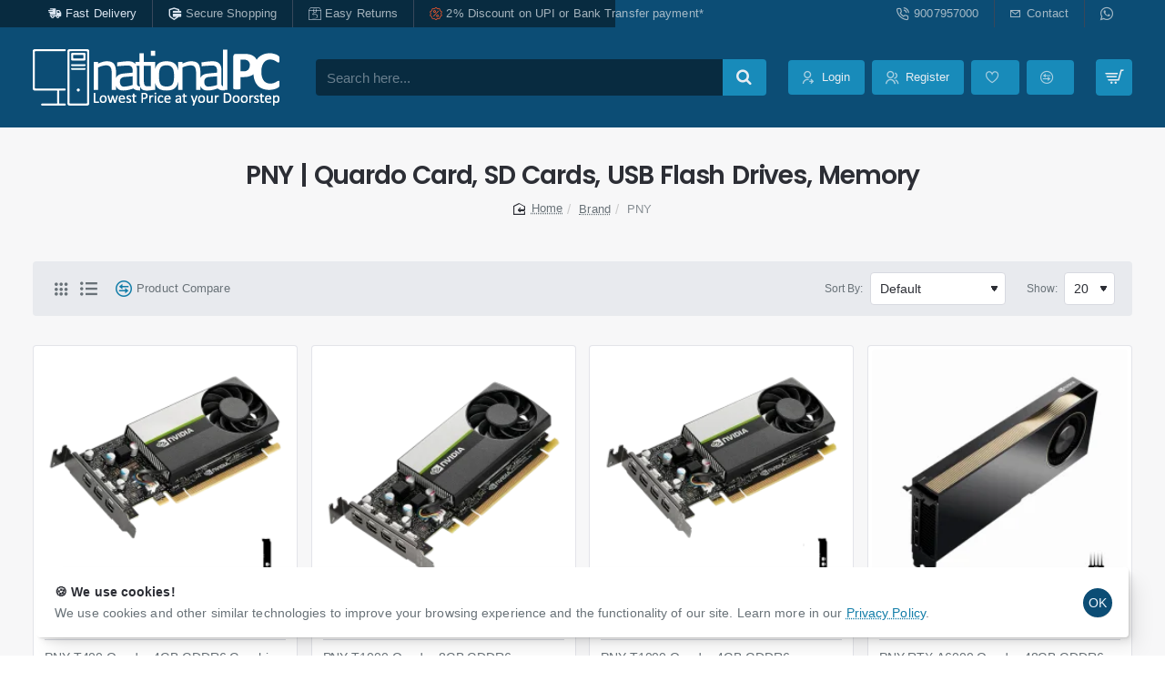

--- FILE ---
content_type: application/javascript
request_url: https://nationalpc.in/catalog/view/javascript/devmanextensions_gmt/data-layer-events.js?v=13.12.1
body_size: 1589
content:
function googleMarketingTools_Ajax_Events_Setup() {
	if (typeof $ !== "undefined") {
		$(document).ajaxSuccess(function (event, xhr, settings, json) {
			if (settings.url.includes("checkout/cart/add") && !json.error) {
				// Measuring add to cart
				if (json['gtm_id']) {
					var object = googleMarketingTools_FormatJsonCart(json);
					_GoogleMarketingTools.trackAddToCart(object);
				}
			} else if (settings.url.includes("account/wishlist/add") && !json.error) {
				// Measuring add to wishlist
				if (json['gtm_id']) {
					var object = googleMarketingTools_FormatJsonCart(json);
					_GoogleMarketingTools.trackAddToWishlist(object);
				}
			} else if ((settings.url.includes("checkout/cart/remove") || settings.url.includes("extension/d_quickcheckout/cart/update")) && !json.error && typeof json['atc_id'] !== undefined) {
				// Measuring remove from cart
				if (json['gtm_id']) {
					var object = googleMarketingTools_FormatJsonCart(json);
					_GoogleMarketingTools.trackRemoveFromCart(object);
				}
			} else if ((settings.url.includes('checkout/payment_method/save') || settings.url.includes('checkout/payment_method/validate')) && !json.error && typeof json['payment_info_event'] !== 'undefined') {
				_GoogleMarketingTools.trackPaymentInformation(json.payment_info_event);
			} else if ((settings.url.includes('checkout/shipping_method/save') || settings.url.includes('checkout/shipping_method/validate')) && !json.error && typeof json['shipping_info_event'] !== 'undefined') {
				_GoogleMarketingTools.trackShippingInfo(json.shipping_info_event);
			}
		});
	} else {
		setTimeout(googleMarketingTools_Ajax_Events_Setup, 250);
	}
}

googleMarketingTools_Ajax_Events_Setup();

function googleMarketingTools_Start(result) {
	// Send main data to Google Marketing Tools
	var general_data = {
		'store_name': result.general_data.store_name,
		'lang': gmt_language,
		'current_view': result.general_data.current_view,
		'current_list': result.general_data.current_list,
		'current_currency': result.general_data.current_currency,
		'userId': result.general_data.userId,
		'clientId': result.general_data.clientId,
		'gclDc': result.general_data.gclDc,
		'email': result.general_data.email,
		'debug_enabled': this.debug_enabled,
		'event_id': result.general_data.event_id
	}

	_GoogleMarketingTools.init(general_data);

	if (typeof result.fb_pixel_track_info !== 'undefined') {
		_GoogleMarketingTools.setFacebookPixelTrack(result.fb_pixel_track_info);
	}

	if (typeof result.products_listed !== 'undefined') {
		_GoogleMarketingTools.setProducts(result.products_listed);
	}

	if (typeof result.promotions_listed !== 'undefined') {
		_GoogleMarketingTools.trackPromotionsListed(result.promotions_listed);
	}

	if (typeof result.general_data.cart_products !== 'undefined') {
		_GoogleMarketingTools.setCartProducts(result.general_data.cart_products);
	}

	if (typeof result.product_details !== 'undefined') {
		_GoogleMarketingTools.trackProductPage(result.product_details);
	}

	if (
		result.general_data.current_view == 'search' &&
		typeof result.general_data.string_searched !== 'undefined' &&
		typeof result.products_listed !== 'undefined' &&
		typeof result.products_listed) {
		_GoogleMarketingTools.trackSearchPage(result.general_data.string_searched);
	}

	if (result.general_data.current_view == 'category') {
		_GoogleMarketingTools.trackCategoryPage(result.general_data.current_categories);
	}

	if (result.general_data.current_view == 'homepage') {
		_GoogleMarketingTools.trackHomePage();
	}

	if (result.general_data.current_view == 'cart') {
		_GoogleMarketingTools.trackCartPage();
	}

	if (result.general_data.current_view == 'account_success') {
		var object = {};
		var user = googleMarketingTools_FormatJsonCustomer(result.customer);

		object.method = 'Email';

		if (typeof user != 'undefined') {
			object.user = user;
		}

		_GoogleMarketingTools.trackAccountRegistered(object);
	}

	if (result.general_data.current_view == 'contact_success') {
		var object = {};
		var user = googleMarketingTools_FormatJsonCustomer(result.customer);
		if (typeof user != 'undefined') {
			object.user = user;
		} else {
			object.user = '';
		}

		_GoogleMarketingTools.trackContactFormSubmit(object);
	}

	if (result.general_data.current_view == 'checkout') {
		_GoogleMarketingTools.trackCheckoutPage();
	}

	if (typeof result.order_data !== 'undefined') {
		_GoogleMarketingTools.trackPurchase(result.order_data);
	}

	if (typeof result.account_logged_event !== 'undefined') {
		var object = {};
		var user = googleMarketingTools_FormatJsonCustomer(result.account_logged_event);

		object.method = 'Email';

		if (typeof user != 'undefined') {
			object.user = user;
		}

		_GoogleMarketingTools.trackLogin(object);
	}

	_GoogleMarketingTools.checkIsNormalPage();
}

function googleMarketingTools_FormatJsonCart(json) {
	var object_formatted = {};

	object_formatted.id = typeof json['gtm_id'] != 'undefined' ? json['gtm_id'] : '';
	object_formatted.id_ee = typeof json['gtm_id_ee'] != 'undefined' ? json['gtm_id_ee'] : '';
	object_formatted.id_gdr_1 = typeof json['gtm_id_gdr_1'] != 'undefined' ? json['gtm_id_gdr_1'] : '';
	object_formatted.id_gdr_2 = typeof json['gtm_id_gdr_2'] != 'undefined' ? json['gtm_id_gdr_2'] : '';
	object_formatted.id_fb = typeof json['gtm_id_fb'] != 'undefined' ? json['gtm_id_fb'] : '';
	object_formatted.price = typeof json['gtm_price'] != 'undefined' ? json['gtm_price'] : '';
	object_formatted.price_eur = typeof json['gtm_price_eur'] != 'undefined' ? json['gtm_price_eur'] : '';
	object_formatted.name = typeof json['gtm_name'] != 'undefined' ? json['gtm_name'] : '';
	object_formatted.category = typeof json['gtm_category'] != 'undefined' ? json['gtm_category'] : '';
	object_formatted.brand = typeof json['gtm_brand'] != 'undefined' ? json['gtm_brand'] : '';
	object_formatted.quantity = typeof json['gtm_quantity'] != 'undefined' ? json['gtm_quantity'] : 1;
	object_formatted.variant = typeof json['gtm_variant'] != '' ? json['gtm_variant'] : '';
	object_formatted.image_url = typeof json['gtm_image'] != '' ? json['gtm_image'] : '';
	object_formatted.url = typeof json['url'] != '' ? json['url'] : '';
	object_formatted.sku = typeof json['gtm_sku'] != '' ? json['gtm_sku'] : '';
	object_formatted.fb_event_id = typeof json['fb_event_id'] != '' ? json['fb_event_id'] : '';

	return object_formatted;
}

function googleMarketingTools_FormatJsonCustomer(customer_info) {
	var user_formatted = {};

	if (typeof customer_info === 'undefined') {
		return user_formatted;
	}

	user_formatted.id = typeof customer_info['user_id'] != 'undefined' ? customer_info['user_id'] : '';
	user_formatted.email = typeof customer_info['email'] != 'undefined' ? customer_info['email'] : '';
	user_formatted.phone = typeof customer_info['phone'] != 'undefined' ? customer_info['phone'] : '';

	if (typeof customer_info['address'] != 'undefined') {
		user_formatted.address = customer_info['address'];
	}

	return user_formatted;
}

function gmt_rand(min, max) {
	if (min == 0) {
		return Math.floor((Math.random() * max) + 0);
	} else {
		return Math.floor(Math.random() * (max - min + 1)) + min;
	}
}

function removeFromCart_OC15(product_id_key, quantity) {
	$.ajax({
		url: 'index.php?route=extension/module/google_all/get_product_datas',
		data: { product_id_key: product_id_key, quantity: quantity },
		type: "POST",
		dataType: 'json',
		beforeSend: function () {
		},
		success: function (data) {
			if (data) {
				var object = googleMarketingTools_FormatJsonCart(data);
				_GoogleMarketingTools.trackRemoveFromCart(object);
				//eventDataLayerRemoveFromCart(data.atc_id, data.atc_price, data.atc_name, data.atc_category, data.atc_brand, data.atc_quantity, data.atc_variant);
			}
		},
		error: function (data) {
		},
	});
}

document.addEventListener('DOMContentLoaded', function () {
	document.querySelectorAll('a[href="#GMTCookiesSettings"]').forEach(function (link) {
		link.addEventListener('click', function (event) {
			event.preventDefault(); // Previene la acción por defecto del enlace
			_GoogleMarketingTools.googleConsentOpenConsentPopup();
		});
	});
});